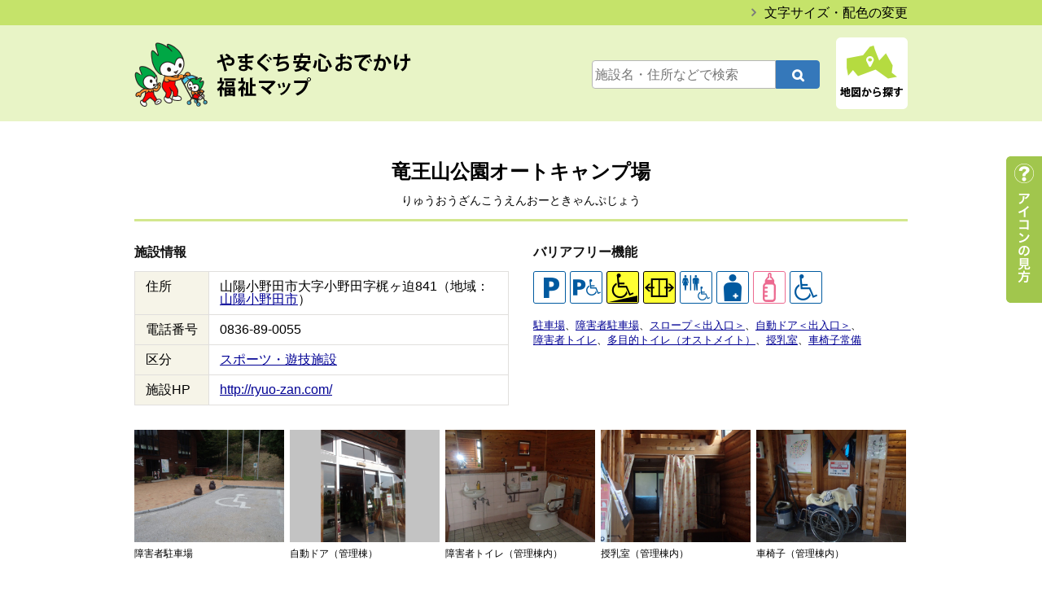

--- FILE ---
content_type: text/html; charset=UTF-8
request_url: https://www.fukushi-map.pref.yamaguchi.lg.jp/spot/8570
body_size: 17504
content:
<!doctype html>
<html lang="ja">
<head>
<meta charset="UTF-8">
<meta name="format-detection" content="telephone=no">
<meta http-equiv="X-UA-Compatible" content="IE=edge">
<meta name="viewport" content="width=1024">

<title>竜王山公園オートキャンプ場｜やまぐち安心おでかけ福祉マップ</title>
<meta name="Keywords" content="竜王山公園オートキャンプ場,やまぐち安心おでかけ福祉マップ">
<meta name="Description" content="障害のある方や高齢者、小さい子どもを連れた方などが安心して外出できるよう配慮された施設の情報を提供しています。">

<script>
if ((navigator.userAgent.indexOf('iPhone') > 0) || navigator.userAgent.indexOf('iPod') > 0 || navigator.userAgent.indexOf('Android') > 0) {
	    document.write('<meta name="viewport" content="width=device-width,user-scalable=yes">');
	}else{
	    document.write('<meta name="viewport" content="width=1024">');
	}
</script>

<meta property="fb:app_id" content="270720779775216" />
<meta property="og:locale" content="ja_JP" />
<meta property="og:type" content="website" />
<meta property="og:url" content="https://www.fukushi-map.pref.yamaguchi.lg.jp" />
<meta property="og:image" content="https://www.fukushi-map.pref.yamaguchi.lg.jp/ogp.png" />
<meta property="og:title" content="やまぐち安心おでかけ福祉マップ" />
<meta property="og:site_name" content="やまぐち安心おでかけ福祉マップ" />
<meta property="og:description" content="障害のある方や高齢者、小さい子どもを連れた方などが安心して外出できるよう配慮された施設の情報を提供しています。"/>


<script src="//code.jquery.com/jquery-1.10.1.min.js"></script>
<link rel="stylesheet" href="https://www.fukushi-map.pref.yamaguchi.lg.jp/common/css/ress.css">
<link rel="stylesheet" href="https://www.fukushi-map.pref.yamaguchi.lg.jp/css/module.css" media="all">
<link rel="stylesheet" href="https://www.fukushi-map.pref.yamaguchi.lg.jp/css/basic.css" media="all">
<!--single CSS--><link rel="stylesheet" type="text/css" href="https://www.fukushi-map.pref.yamaguchi.lg.jp/css/second.css" media="all">
<link rel="stylesheet" href="https://www.fukushi-map.pref.yamaguchi.lg.jp/common/css/font-awesome.min.css">

<!--　usability　-->
<script language="javascript" src="https://www.fukushi-map.pref.yamaguchi.lg.jp/common/js/jquery.cookie.js"></script>
<link rel="stylesheet" href="https://www.fukushi-map.pref.yamaguchi.lg.jp/css/fontsize_standard.css" type="text/css" id="styleFontsize" />
<link rel="stylesheet" href="https://www.fukushi-map.pref.yamaguchi.lg.jp/css/normal.css" type="text/css" id="styleColor" />
<script>
$(document).ready(function(){
	$("#styleFontsize").attr({href:$.cookie('style_font')});
	$("#styleColor").attr({href:$.cookie('style_color')});
});
function switchFontsize(cssname){
	var cssurl= 'https://www.fukushi-map.pref.yamaguchi.lg.jp/css/'+cssname+'.css';
	$('#styleFontsize').attr({href:cssurl});
	$.cookie('style_font',cssurl,{expires:30,path:'/'});
}
function switchColor(cssname){
	var cssurl= 'https://www.fukushi-map.pref.yamaguchi.lg.jp/css/'+cssname+'.css';
	$('#styleColor').attr({href:cssurl});
	$.cookie('style_color',cssurl,{expires:30,path:'/'});
}
</script>
<script src="https://www.fukushi-map.pref.yamaguchi.lg.jp/common/js/pagetop.js"></script>
<script src="https://www.fukushi-map.pref.yamaguchi.lg.jp/common/js/simple-lightbox.min.js"></script>
<link rel="stylesheet" href="https://www.fukushi-map.pref.yamaguchi.lg.jp/common/css/simplelightbox.min.css" media="all">

<script>
$(document).ready(function() {
		$('.list_photo a').simpleLightbox({
		});
	});
$(function(){
		$("#sp_nav dt,#nav_check dt").on("click", function() {
		$(this).next().slideToggle();
	});
});

</script>
<link rel='dns-prefetch' href='//s.w.org' />
		<script type="text/javascript">
			window._wpemojiSettings = {"baseUrl":"https:\/\/s.w.org\/images\/core\/emoji\/11\/72x72\/","ext":".png","svgUrl":"https:\/\/s.w.org\/images\/core\/emoji\/11\/svg\/","svgExt":".svg","source":{"concatemoji":"https:\/\/www.fukushi-map.pref.yamaguchi.lg.jp\/wp\/wp-includes\/js\/wp-emoji-release.min.js?ver=4.9.26"}};
			!function(e,a,t){var n,r,o,i=a.createElement("canvas"),p=i.getContext&&i.getContext("2d");function s(e,t){var a=String.fromCharCode;p.clearRect(0,0,i.width,i.height),p.fillText(a.apply(this,e),0,0);e=i.toDataURL();return p.clearRect(0,0,i.width,i.height),p.fillText(a.apply(this,t),0,0),e===i.toDataURL()}function c(e){var t=a.createElement("script");t.src=e,t.defer=t.type="text/javascript",a.getElementsByTagName("head")[0].appendChild(t)}for(o=Array("flag","emoji"),t.supports={everything:!0,everythingExceptFlag:!0},r=0;r<o.length;r++)t.supports[o[r]]=function(e){if(!p||!p.fillText)return!1;switch(p.textBaseline="top",p.font="600 32px Arial",e){case"flag":return s([55356,56826,55356,56819],[55356,56826,8203,55356,56819])?!1:!s([55356,57332,56128,56423,56128,56418,56128,56421,56128,56430,56128,56423,56128,56447],[55356,57332,8203,56128,56423,8203,56128,56418,8203,56128,56421,8203,56128,56430,8203,56128,56423,8203,56128,56447]);case"emoji":return!s([55358,56760,9792,65039],[55358,56760,8203,9792,65039])}return!1}(o[r]),t.supports.everything=t.supports.everything&&t.supports[o[r]],"flag"!==o[r]&&(t.supports.everythingExceptFlag=t.supports.everythingExceptFlag&&t.supports[o[r]]);t.supports.everythingExceptFlag=t.supports.everythingExceptFlag&&!t.supports.flag,t.DOMReady=!1,t.readyCallback=function(){t.DOMReady=!0},t.supports.everything||(n=function(){t.readyCallback()},a.addEventListener?(a.addEventListener("DOMContentLoaded",n,!1),e.addEventListener("load",n,!1)):(e.attachEvent("onload",n),a.attachEvent("onreadystatechange",function(){"complete"===a.readyState&&t.readyCallback()})),(n=t.source||{}).concatemoji?c(n.concatemoji):n.wpemoji&&n.twemoji&&(c(n.twemoji),c(n.wpemoji)))}(window,document,window._wpemojiSettings);
		</script>
		<style type="text/css">
img.wp-smiley,
img.emoji {
	display: inline !important;
	border: none !important;
	box-shadow: none !important;
	height: 1em !important;
	width: 1em !important;
	margin: 0 .07em !important;
	vertical-align: -0.1em !important;
	background: none !important;
	padding: 0 !important;
}
</style>
<link rel='stylesheet' id='wpcfs-form-css'  href='https://www.fukushi-map.pref.yamaguchi.lg.jp/wp/wp-content/plugins/wp-custom-fields-search/templates/form.css?ver=4.9.26' type='text/css' media='all' />
<link rel='https://api.w.org/' href='https://www.fukushi-map.pref.yamaguchi.lg.jp/wp-json/' />
<link rel="EditURI" type="application/rsd+xml" title="RSD" href="https://www.fukushi-map.pref.yamaguchi.lg.jp/wp/xmlrpc.php?rsd" />
<link rel="wlwmanifest" type="application/wlwmanifest+xml" href="https://www.fukushi-map.pref.yamaguchi.lg.jp/wp/wp-includes/wlwmanifest.xml" /> 
<link rel='prev' title='竜王山公園（山頂）' href='https://www.fukushi-map.pref.yamaguchi.lg.jp/spot/8572' />
<link rel='next' title='きららビーチ焼野' href='https://www.fukushi-map.pref.yamaguchi.lg.jp/spot/8569' />
<meta name="generator" content="WordPress 4.9.26" />
<link rel="canonical" href="https://www.fukushi-map.pref.yamaguchi.lg.jp/spot/8570" />
<link rel='shortlink' href='https://www.fukushi-map.pref.yamaguchi.lg.jp/?p=8570' />
<link rel="alternate" type="application/json+oembed" href="https://www.fukushi-map.pref.yamaguchi.lg.jp/wp-json/oembed/1.0/embed?url=https%3A%2F%2Fwww.fukushi-map.pref.yamaguchi.lg.jp%2Fspot%2F8570" />
<link rel="alternate" type="text/xml+oembed" href="https://www.fukushi-map.pref.yamaguchi.lg.jp/wp-json/oembed/1.0/embed?url=https%3A%2F%2Fwww.fukushi-map.pref.yamaguchi.lg.jp%2Fspot%2F8570&#038;format=xml" />
<script src="https://www.fukushi-map.pref.yamaguchi.lg.jp/common/js/ga.js"></script><!--google-->
</head>

<body onload="initialize();">

<section id="lead">
	<p><a href="https://www.fukushi-map.pref.yamaguchi.lg.jp/usability/">文字サイズ・配色の変更</a></p>
</section>

<header>
	<section>
		<p id="logo"><a href="https://www.fukushi-map.pref.yamaguchi.lg.jp">やまぐち安心おでかけ福祉マップ</a></p>
		<ul>
			<li class="search">
				<div id="formBox">

								<form method="get" id="searchform" action="https://www.fukushi-map.pref.yamaguchi.lg.jp/">
									<div>
										<label class="screen-reader-text" for="s">検索:</label>
										<input name="s" type="text" id="s" placeholder="施設名・住所などで検索" value="" />
										<input type="submit" id="searchsubmit" value="&#xf002;" />
									</div>
								</form></div>
			</li>
			<li><a href="https://www.fukushi-map.pref.yamaguchi.lg.jp/area_cat/shimonoseki"><img src="https://www.fukushi-map.pref.yamaguchi.lg.jp/images/common/btn_map.png" alt="地図から探す"/></a></li>
		</ul>
		
		<!--　SP_nav　-->
		<ul id="sp_nav">
			<li>
				<dl>
					<dt><img src="https://www.fukushi-map.pref.yamaguchi.lg.jp/images/sp/btn_search_sp.png" alt="検索する"/></dt>
					<dd>
						<section class="search">
							<div id="formBox">

								<form method="get" id="searchform" action="https://www.fukushi-map.pref.yamaguchi.lg.jp/">
									<div>
										<label class="screen-reader-text" for="s">検索:</label>
										<input name="s" type="text" id="s" placeholder="施設名・住所などで検索" value="" />
										<input type="submit" id="searchsubmit" value="&#xf002;" />
									</div>
								</form>
							</div>
						</section>
					</dd>
				</dl>
			</li>
			<li><a href="https://www.fukushi-map.pref.yamaguchi.lg.jp/area_cat/shimonoseki"><img src="https://www.fukushi-map.pref.yamaguchi.lg.jp/images/sp/btn_map_sp.png" alt="地図から探す"/></a></li>
		</ul>
	</section>
</header>
<section id="usability">
<article id="wrapper">
	<h1 id="ttl_detail">竜王山公園オートキャンプ場<span>りゅうおうざんこうえんおーときゃんぷじょう</span></h1>

	<section class="box_column_three mar30">
		<div id="box_facility">
			<h2 class="ttl_com_03 mar15">施設情報</h2>
			<table class="table_cmn_01">
				<tr>
					<th>住所</th>
					<td>山陽小野田市大字小野田字梶ヶ迫841（地域：<a href="https://www.fukushi-map.pref.yamaguchi.lg.jp/area_cat/sanyo">山陽小野田市</a>）</td>
				</tr>
				<tr>
					<th>電話番号</th>
					<td>0836-89-0055</td>
				</tr>
				<tr>
					<th>区分</th>
					<td><a href="https://www.fukushi-map.pref.yamaguchi.lg.jp/spot_cat/sports" width="24">スポーツ・遊技施設</a></td>
				</tr>
				<tr>
					<th>施設HP</th>
					<td><a href="http://ryuo-zan.com/" target="_blank">http://ryuo-zan.com/</a></td>
				</tr>
			</table>
		</div>

		<div id="box_barrier_free">
			<h2 class="ttl_com_03 mar15">バリアフリー機能</h2>
			<ul class="list_icon">
<li><img src="/images/common/icon_parking" alt="駐車場"></li><li><img src="/images/common/icon_parking_handicapped" alt="障害者駐車場"></li><li><img src="/images/common/icon_slope" alt="スロープ＜出入口＞"></li><li><img src="/images/common/icon_door" alt="自動ドア＜出入口＞"></li><li><img src="/images/common/icon_toilet_handicapped" alt="障害者トイレ"></li><li><img src="/images/common/icon_toilet_multipurpose" alt="多目的トイレ（オストメイト）"></li><li><img src="/images/common/icon_nursing" alt="授乳室"></li><li><img src="/images/common/icon_wheelchair" alt="車椅子常備"></li>			</ul>
			<ul class="list_icon_text"><li class="parking"><a href="https://www.fukushi-map.pref.yamaguchi.lg.jp/function_cat/parking">駐車場</a></li><li class="parking_handicapped"><a href="https://www.fukushi-map.pref.yamaguchi.lg.jp/function_cat/parking_handicapped">障害者駐車場</a></li><li class="slope"><a href="https://www.fukushi-map.pref.yamaguchi.lg.jp/function_cat/slope">スロープ＜出入口＞</a></li><li class="door"><a href="https://www.fukushi-map.pref.yamaguchi.lg.jp/function_cat/door">自動ドア＜出入口＞</a></li><li class="toilet_handicapped"><a href="https://www.fukushi-map.pref.yamaguchi.lg.jp/function_cat/toilet_handicapped">障害者トイレ</a></li><li class="toilet_multipurpose"><a href="https://www.fukushi-map.pref.yamaguchi.lg.jp/function_cat/toilet_multipurpose">多目的トイレ（オストメイト）</a></li><li class="nursing"><a href="https://www.fukushi-map.pref.yamaguchi.lg.jp/function_cat/nursing">授乳室</a></li><li class="wheelchair"><a href="https://www.fukushi-map.pref.yamaguchi.lg.jp/function_cat/wheelchair">車椅子常備</a></li></ul>
		</div>
	</section>

	<ul class="list_photo">
		<li><a href="https://www.fukushi-map.pref.yamaguchi.lg.jp/wp/wp-content/uploads/2017/07/93f7a02422aa99ffd9573b43cae6aea9-11.jpg"><img src="https://www.fukushi-map.pref.yamaguchi.lg.jp/wp/wp-content/uploads/2017/07/93f7a02422aa99ffd9573b43cae6aea9-11.jpg" alt="イメージ"/></a><br>障害者駐車場</li>
		<li><a href="https://www.fukushi-map.pref.yamaguchi.lg.jp/wp/wp-content/uploads/2017/07/a0ee19e1c6a9aab9cc7fa30daa30be4c.jpg"><img src="https://www.fukushi-map.pref.yamaguchi.lg.jp/wp/wp-content/uploads/2017/07/a0ee19e1c6a9aab9cc7fa30daa30be4c.jpg" alt="イメージ"/></a><br>自動ドア（管理棟）</li>
		<li><a href="https://www.fukushi-map.pref.yamaguchi.lg.jp/wp/wp-content/uploads/2017/07/ae8434beb9d626b6555bf475efa3bbcc.jpg"><img src="https://www.fukushi-map.pref.yamaguchi.lg.jp/wp/wp-content/uploads/2017/07/ae8434beb9d626b6555bf475efa3bbcc.jpg" alt="イメージ"/></a><br>障害者トイレ（管理棟内）</li>
		<li><a href="https://www.fukushi-map.pref.yamaguchi.lg.jp/wp/wp-content/uploads/2017/07/ef2bd6689cbc752b957d2761a886becd.jpg"><img src="https://www.fukushi-map.pref.yamaguchi.lg.jp/wp/wp-content/uploads/2017/07/ef2bd6689cbc752b957d2761a886becd.jpg" alt="イメージ"/></a><br>授乳室（管理棟内）</li>
		<li><a href="https://www.fukushi-map.pref.yamaguchi.lg.jp/wp/wp-content/uploads/2017/07/a8e60bcfa856a32602481955e89c0cbc.jpg"><img src="https://www.fukushi-map.pref.yamaguchi.lg.jp/wp/wp-content/uploads/2017/07/a8e60bcfa856a32602481955e89c0cbc.jpg" alt="イメージ"/></a><br>車椅子（管理棟内）</li>
	</ul>


<div id="googlemap">
<div id="mapcover"><p>&nbsp;</p></div>
	<div id="map" class="iframe_result"></div>
</div>
</article>


<!--　/usability　--></section>
<footer>
	<section>
		<address>
			<dl>
				<dt>山口県健康福祉部厚政課地域保健福祉班</dt>
				<dd>TEL:083-933-2724<br>FAX:083-933-2739<br>E-mail:<a href="mailto:a13200&#64;pref.yamaguchi.lg.jp">a13200&#64;pref.yamaguchi.lg.jp</a></dd>
			</dl>
		</address>
		<div>
			<p id="btn_user"><a href="https://www.fukushi-map.pref.yamaguchi.lg.jp/user/" class="btn_cmn_01">このサイトの使い方</a></p>
			<p class="clear">掲載施設の充実を図るため、皆様からの情報提供をお待ちしております。</p>
			<p class="ico_arrow_right"><a href="https://www.fukushi-map.pref.yamaguchi.lg.jp/application/">バリアフリー施設掲載申込</a></p>
		</div>
	</section>
</footer>

<p id="btn_icon"><a href="https://www.fukushi-map.pref.yamaguchi.lg.jp/icon/">アイコンの見方</a></p>
<p id="btn_icon_sp"><a href="https://www.fukushi-map.pref.yamaguchi.lg.jp/icon/">アイコン</a></p>
<p id="pageTop"><a href="#"><i class="fa fa-angle-up" aria-hidden="true"></i></a></p>
<script>
//クリックされた親のタグ（要素が消える）
$("#mapcover").click(function () {
  $(this).slideUp();
});
</script>

<script type='text/javascript' src='https://www.fukushi-map.pref.yamaguchi.lg.jp/wp/wp-includes/js/wp-embed.min.js?ver=4.9.26'></script>
</body>
</html>

<script src="//maps.googleapis.com/maps/api/js?key=AIzaSyBsuqVtTsb-I59vEZY_bw9zMuFsTOdnrhc&amp;region=JP"></script>
<script>
(function(){
	"use strict";
	var mapData    = { pos: { lat: 33.9513631, lng: 131.1686666 }, zoom: 14 };
	
	var markerData = [

          {
		  pos: { lat: 33.9513631, lng: 131.1686666 }, 
		  title: "竜王山公園オートキャンプ場", 
		  
		  icon:  {
		url: "https://www.fukushi-map.pref.yamaguchi.lg.jp/images/common/icon_sports.png" ,
		scaledSize: new google.maps.Size( 26, 26 ) ,
	}, 
		  infoWindowOpen: false ,
		  infoWindowContent: '<div style="max-width:300px;"><h3><a href="https://www.fukushi-map.pref.yamaguchi.lg.jp/spot/8570">竜王山公園オートキャンプ場</a></h3><p><img src="/images/common/icon_parking" width="24"> <img src="/images/common/icon_parking_handicapped" width="24"> <img src="/images/common/icon_slope" width="24"> <img src="/images/common/icon_door" width="24"> <img src="/images/common/icon_toilet_handicapped" width="24"> <img src="/images/common/icon_toilet_multipurpose" width="24"> <img src="/images/common/icon_nursing" width="24"> <img src="/images/common/icon_wheelchair" width="24"> </p></div>' 
		  },
	
		
		
	];
	var map = new google.maps.Map(document.getElementById('map'), {
		center: mapData.pos,
		zoom:   mapData.zoom
	});
	for( var i=0; i < markerData.length; i++ )
	{
		(function(){
			var marker = new google.maps.Marker({
				position: markerData[i].pos,
				title:    markerData[i].title,
				icon:     markerData[i].icon,
				map: map
			});
			if( markerData[i].infoWindowContent )
			{
				var infoWindow = new google.maps.InfoWindow({
					content: markerData[i].infoWindowContent
				});
				marker.addListener('click', function(){
					infoWindow.open(map, marker);
				});
				if( markerData[i].infoWindowOpen )
				{
					infoWindow.open(map, marker);
				}
			}
		}());
	}
}());
</script>
		